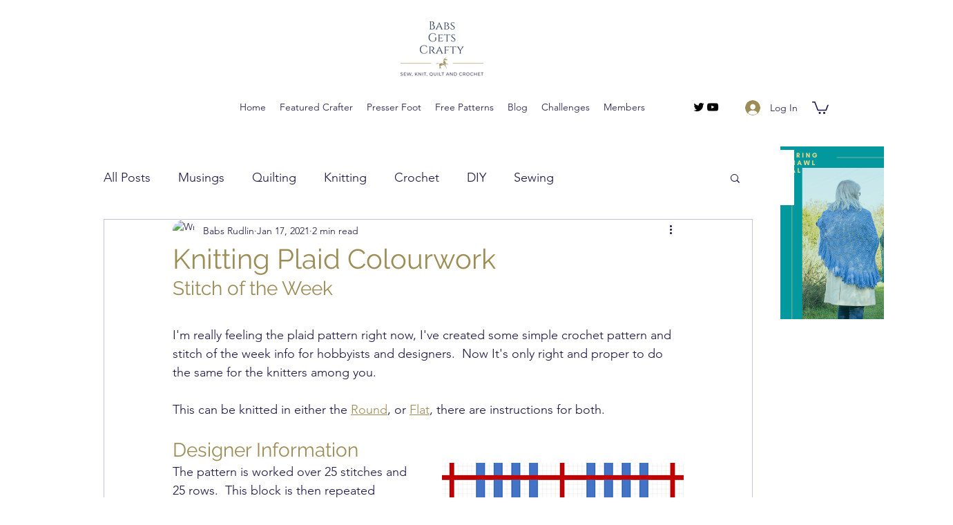

--- FILE ---
content_type: text/html; charset=utf-8
request_url: https://www.google.com/recaptcha/api2/aframe
body_size: 268
content:
<!DOCTYPE HTML><html><head><meta http-equiv="content-type" content="text/html; charset=UTF-8"></head><body><script nonce="9puTzkyb3Oz-LS5V13i-2A">/** Anti-fraud and anti-abuse applications only. See google.com/recaptcha */ try{var clients={'sodar':'https://pagead2.googlesyndication.com/pagead/sodar?'};window.addEventListener("message",function(a){try{if(a.source===window.parent){var b=JSON.parse(a.data);var c=clients[b['id']];if(c){var d=document.createElement('img');d.src=c+b['params']+'&rc='+(localStorage.getItem("rc::a")?sessionStorage.getItem("rc::b"):"");window.document.body.appendChild(d);sessionStorage.setItem("rc::e",parseInt(sessionStorage.getItem("rc::e")||0)+1);localStorage.setItem("rc::h",'1768666383025');}}}catch(b){}});window.parent.postMessage("_grecaptcha_ready", "*");}catch(b){}</script></body></html>